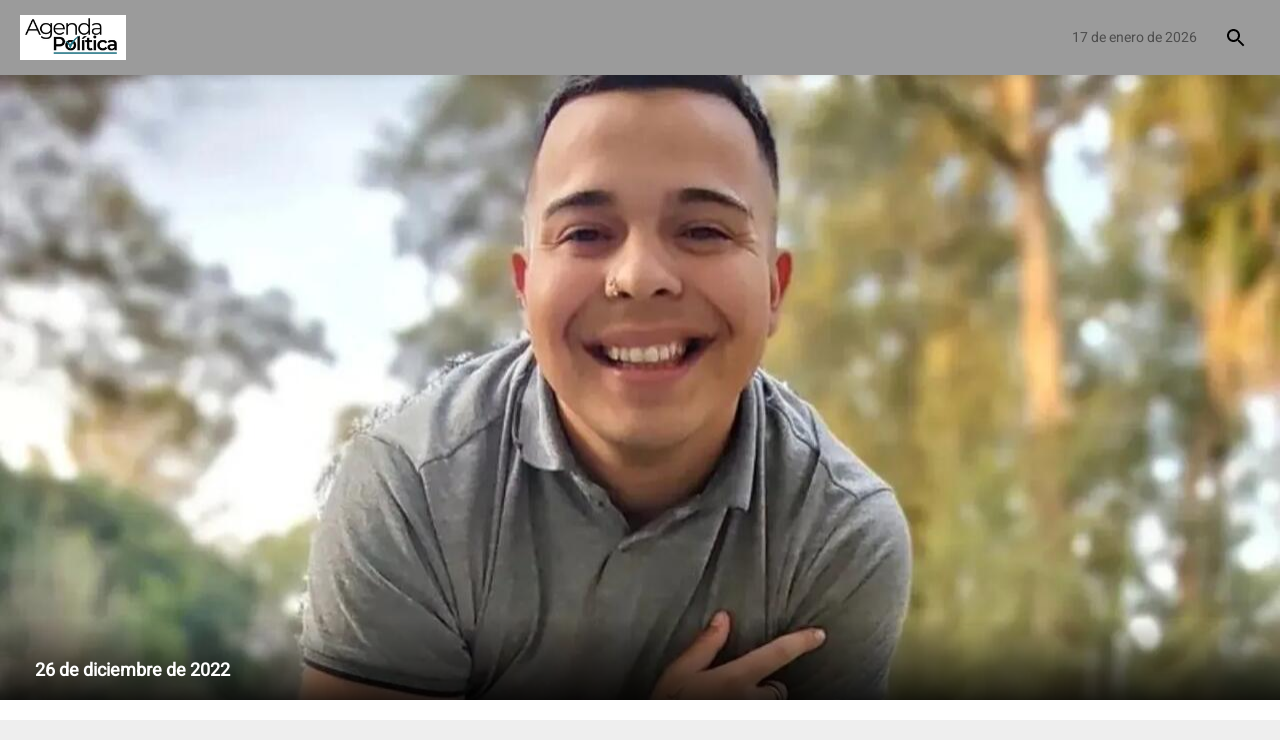

--- FILE ---
content_type: text/html; charset=utf-8
request_url: https://www.google.com/recaptcha/api2/aframe
body_size: 267
content:
<!DOCTYPE HTML><html><head><meta http-equiv="content-type" content="text/html; charset=UTF-8"></head><body><script nonce="2SNMsA4chBwfOLrfVLpUzw">/** Anti-fraud and anti-abuse applications only. See google.com/recaptcha */ try{var clients={'sodar':'https://pagead2.googlesyndication.com/pagead/sodar?'};window.addEventListener("message",function(a){try{if(a.source===window.parent){var b=JSON.parse(a.data);var c=clients[b['id']];if(c){var d=document.createElement('img');d.src=c+b['params']+'&rc='+(localStorage.getItem("rc::a")?sessionStorage.getItem("rc::b"):"");window.document.body.appendChild(d);sessionStorage.setItem("rc::e",parseInt(sessionStorage.getItem("rc::e")||0)+1);localStorage.setItem("rc::h",'1768644028577');}}}catch(b){}});window.parent.postMessage("_grecaptcha_ready", "*");}catch(b){}</script></body></html>